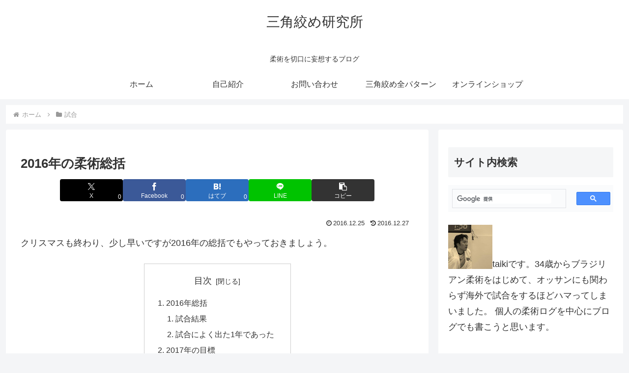

--- FILE ---
content_type: application/javascript; charset=utf-8;
request_url: https://dalc.valuecommerce.com/app3?p=885259195&_s=https%3A%2F%2Fwww.triangle-choke.tech%2Farchives%2F606&vf=iVBORw0KGgoAAAANSUhEUgAAAAMAAAADCAYAAABWKLW%2FAAAAMElEQVQYV2NkFGP4nxGZxNAwcR4DI58c8%2F%2FqTYsZGnfFMDBu5Or6H%2FXMiqFbwIYBAPlNDRaTYddjAAAAAElFTkSuQmCC
body_size: 715
content:
vc_linkswitch_callback({"t":"696f62e9","r":"aW9i6QAM2_ADidCmCooAHwqKBtRolg","ub":"aW9i6QAADh4DidCmCooCsQqKC%2FDElg%3D%3D","vcid":"pmKE7lNjBdPpC7Gms8D4mlfl_2otX2NBTSWqYgVXsTj5NftGOcfnbA7cZ3tgIe3H","vcpub":"0.842736","shopping.geocities.jp":{"a":"2695956","m":"2201292","g":"ba6a41668c"},"l":4,"shopping.yahoo.co.jp":{"a":"2695956","m":"2201292","g":"ba6a41668c"},"p":885259195,"paypaymall.yahoo.co.jp":{"a":"2695956","m":"2201292","g":"ba6a41668c"},"s":3386492,"approach.yahoo.co.jp":{"a":"2695956","m":"2201292","g":"ba6a41668c"},"paypaystep.yahoo.co.jp":{"a":"2695956","m":"2201292","g":"ba6a41668c"},"mini-shopping.yahoo.co.jp":{"a":"2695956","m":"2201292","g":"ba6a41668c"}})